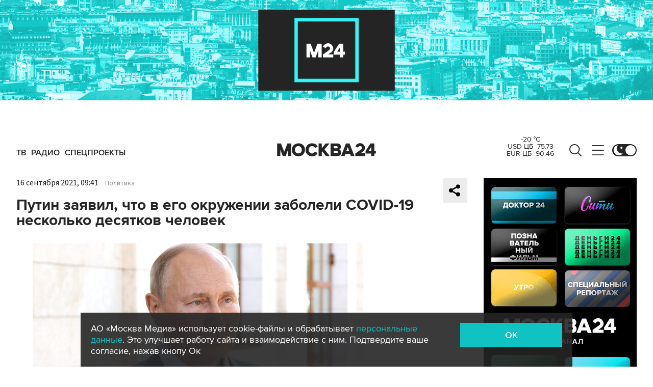

--- FILE ---
content_type: application/javascript
request_url: https://smi2.ru/counter/settings?payload=CImVAjokMDliNDUwNDEtMjlmOS00NjliLWE2ZDktZTY4OGRkYjQ2M2Vi&cb=_callbacks____0ml3mehl9
body_size: 1507
content:
_callbacks____0ml3mehl9("[base64]");